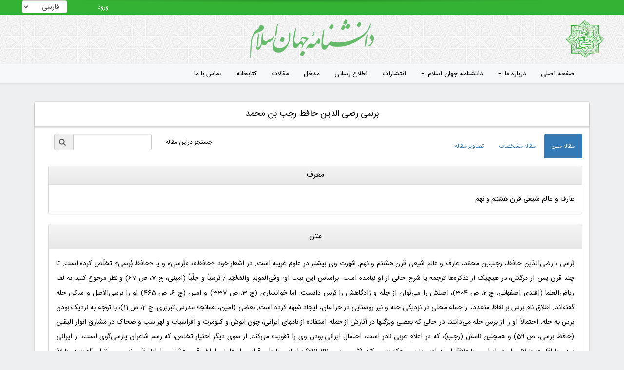

--- FILE ---
content_type: text/html; charset=utf-8
request_url: https://rch.ac.ir/article/Details/6353?%D8%A8%D8%B1%D8%B3%DB%8C-%D8%B1%D8%B6%DB%8C-%D8%A7%D9%84%D8%AF%DB%8C%D9%86-%D8%AD%D8%A7%D9%81%D8%B8-%D8%B1%D8%AC%D8%A8-%D8%A8%D9%86-%D9%85%D8%AD%D9%85%D8%AF
body_size: 13314
content:
<!DOCTYPE html>

<html dir="rtl">
<head>
    <meta charset="utf-8" />
    <title>برسی رضی الدین حافظ رجب بن محمد</title>

    <meta name="description" content="بنياد دایرة المعارف اسلامی، نهادی عمومی و غیر دولتی است  كه در سال ۱۳۶۲ش به تصمیم آیت‌الله سیدعلی خامنه‌ای (در دوره ریاست جمهوری ایشان) در تهران تأسيس شد و در حوزه مطالعات جهان اسلام و ايران با هدف اصلی تدوین و نشر دانشنامه جهان اسلام آغاز به کار كرد و به ­تدريج، يكی از مراکزاصلی و معتبر دانشنامه ­نگاری در جهان اسلام شد.">

    <meta name="Keywords" content="دانشنامه جهان اسلام،بنیاد دایره المعارف اسلامی،اسلام،دانشنامه،جهان اسلام،مقاله،مقاله دانشنامه،بنیاد،بنیاد دایره المعارف اسلامی،بنیاد دایره المعارف،مقالات،مدخل،خبرگزاری،گروه های علمی،بخشها و واحدهای علمی،عرفا،ادبیات و زبان ها،قرآن و حدیث،هنرومعماری،مطالعات غرب جهان اسلام،تاریخ،فلسفه،تاریخ علم،فقه وحقوق،اسلام معاصر،آسیای صغیر و بالکان،تاریخ اسلام،کلام و فرق،تاریخ اجتماعی،شبه قاره هند و جنوب شرق آسیا،جغرافیا،واحد آموزش،پژوهشکده علوم انسانی،واحد تصویر، واحد اعلام،بخش کتابخانه و مرکزاطلاع رسانی،کتابخانه،بخش کتابشناسی و ویرایش استنادی،بخش مدخل، بخش ویرایش">
    <meta name="Author" content="بنياد دایرة المعارف اسلامی">
    <meta http-equiv="Content-Type" content="text/html; charset=utf-8">
    <meta name="language" content="Persian">
    <meta name="Robots" content="index, follow">
    <meta name="viewport" content="width=device-width, initial-scale=1">
    <meta http-equiv="Content-Security-Policy" content="default-src *; style-src 'self' http://* 'unsafe-inline'; script-src 'self' http://* 'unsafe-inline' 'unsafe-eval';img-src *  'self' data:;" />
    <link rel="icon" href="/Content/img_header/arm.png" type="image/png" sizes="16x16">
    <link rel="alternate" hreflang="fa-IR" href="https://rch.ac.ir/" />
    <link rel="alternate" hreflang="en-us" href="https://rch.ac.ir/" />
    <link rel="alternate" hreflang="ar" href="https://rch.ac.ir/" />
    <meta property="og:image" content="/Content/img_header/arm.png">
    <meta property="og:title" content="دانشنامه جهان اسلام بنیاد دائرة المعارف اسلامی">
    <meta property="og:site_name" content="دانشنامه جهان اسلام بنیاد دائرة المعارف اسلامی">
    <meta property="og:url" content="https://rch.ac.ir/">
    <meta property="og:description" content="بنياد دایرة المعارف اسلامی، نهادی عمومی و غیر دولتی است كه در سال ۱۳۶۲ش به تصمیم آیت‌الله سیدعلی خامنه‌ای (در دوره ریاست جمهوری ایشان) در تهران تأسيس شد و در حوزه مطالعات جهان اسلام و ايران با هدف اص">
    <meta property="og:type" content="website">
    
    <meta name="citation_title" content="برسی رضی الدین حافظ رجب بن محمد">
        <meta name="citation_author" content=" فرید قاسملو ">
        <meta name="citation_author" content=" محسن معینی  ">
    <meta name="citation_publication_date" content="01/01/0001 12:00:00 ق.ظ">
    <meta property="article:published_time" content="2016-03-21">
    <meta property="article:author" content="/ فرید قاسملو /;/ محسن معینی / ">




    <link href="/Content/fa-bootstrap.min.css" rel="stylesheet" />
    <link href="/Content/bootstrap-theme.min.css" rel="stylesheet" />

    <link href="/Content/StyleSheet1.min.css" rel="stylesheet" />
    <link href="/Content/font-awesome.4.7.0/content/css/font-awesome.min.css" rel="stylesheet" />

    <link href="/Content/home1.min.css?v=3" rel="stylesheet" />
    <script src="/Scripts/jquery-3.1.1.min.js"></script>
    <script src="/Scripts/jquery.validate.min.js"></script>

    <script src="/Scripts/bootstrap.min.js"></script>

    <link href="https://fonts.googleapis.com/css?family=Merriweather:300,300i,400,400i,700,700i" rel="stylesheet">
    <script src="/Scripts/jQuery.persianNumbers-1.0.min.js"></script>
    <!-- Global site tag (gtag.js) - Google Analytics -->
    <script async src="https://www.googletagmanager.com/gtag/js?id=UA-176287819-1"></script>
    <script>
        window.dataLayer = window.dataLayer || [];
        function gtag() { dataLayer.push(arguments); }
        gtag('js', new Date());

        gtag('config', 'UA-176287819-1');
    </script>
    <script>
        (function (i, s, o, g, r, a, m) {
        i['GoogleAnalyticsObject'] = r; i[r] = i[r] || function () {
        (i[r].q = i[r].q || []).push(arguments)
        }, i[r].l = 1 * new Date(); a = s.createElement(o),
        m = s.getElementsByTagName(o)[0]; a.async = 1; a.src = g; m.parentNode.insertBefore(a, m)
        })(window, document, 'script', 'https://www.google-analytics.com/analytics.js', 'ga');

        ga('create', 'UA-102242818-1', 'auto');
        ga('send', 'pageview');

    </script>
    <!-- Google Tag Manager -->
    <script>
        (function (w, d, s, l, i) {
        w[l] = w[l] || []; w[l].push({
        'gtm.start':
        new Date().getTime(), event: 'gtm.js'
        }); var f = d.getElementsByTagName(s)[0],
        j = d.createElement(s), dl = l != 'dataLayer' ? '&l=' + l : ''; j.async = true; j.src =
        'https://www.googletagmanager.com/gtm.js?id=' + i + dl; f.parentNode.insertBefore(j, f);
        })(window, document, 'script', 'dataLayer', 'GTM-WLHVZMZ');</script>
    <!-- End Google Tag Manager -->
</head>
<body class="container-fluid fa-body" lang="fa">

    <!-- Google Tag Manager (noscript) -->
    <noscript>
        <iframe src="https://www.googletagmanager.com/ns.html?id=GTM-WLHVZMZ"
                height="0" width="0" style="display:none;visibility:hidden"></iframe>
    </noscript>
    <!-- End Google Tag Manager (noscript) -->
    <div class="row">
        <div class="col-md-12 topbar hidden-xs">
            <ul class="  pull-left" style="padding-left: 30px;">
                    <li class="  "><a href="/SGAccount/Login">ورود</a></li>
                <li class="pull-left">

<form action="/Home/SetCulture" method="post" style=" ">                        <p>


                            <select class="form-control" id="rchculture" name="rchculture" onchange="this.form.submit();" style="    height: 26px;"><option selected="selected" value="fa">فارسی</option>
<option value="en">انگلیسی</option>
<option value="ar">عربی</option>
</select>
                        </p>
</form>                </li>
                <li>

                </li>
            </ul>
            <div class="col-md-9 ">
            </div>
        </div>
    </div>
    <div class="row">

        <div class="col-md-12 mainnav">
            <div class="row header-main">
                <div class="logo">
                        <img src="/Content/images/bonyad-final-logo.png" alt="دانشنامه جهان اسلام بنیاد دایره المعارف اسلامی"/>
                </div>
                <div class="title">
                        <img src="/Content/images/resized/logo_fa.png" alt="دانشنامه جهان اسلام بنیاد دایره المعارف اسلامی" title="دانشنامه جهان اسلام"/>
                </div>
            </div>

        </div>
    </div>
    <div class="row mainnav2">

        <div class="container navbar fanacv" role="navigation" id="homenav" lang="fa">
            <div class="col-md-12">
                <div class=" navbar-header">
                    <button type="button" class="navbar-toggle" data-toggle="collapse" data-target=".navbar-collapse">
                        <span class="sr-only">Toggle navigation</span>
                        <span class="icon-bar"></span>
                        <span class="icon-bar"></span>
                        <span class="icon-bar"></span>
                    </button>
                    <div class="col-xs-5 hidden-md hidden-lg pull-left" style="margin-top: 13px;">
<form action="/Home/SetCulture" method="post" style=" ">                            <p>


                                <select class="form-control" id="rchculture" name="rchculture" onchange="this.form.submit();" style="    height: 26px;"><option selected="selected" value="fa">فارسی</option>
<option value="en">انگلیسی</option>
<option value="ar">عربی</option>
</select>
                            </p>
</form>                    </div>
                    
                </div>
                <div class=" navbar-collapse collapse" style="text-align: left">
                    <ul class=" nav navbar-nav">
                        <li><a href="/">صفحه اصلی</a></li>


                        <li class="dropdown">
                            <a href="#" class="dropdown-toggle" data-toggle="dropdown">درباره ما <span class="caret"></span></a>
                            <ul class="dropdown-menu" role="menu">
                                    <li><a href="/about">بنياد دايره المعارف اسلامي</a></li>
                                    <li><a href="/about">گروه های علمی</a></li>
                                    <li><a href="/about">بخشها و واحدهای علمی</a></li>
                                    <li><a href="/about">دستاوردها و افتخارات</a></li>
                                    <li><a href="/about">چشم انداز</a></li>
                            </ul>
                        </li>
                            <li class="dropdown">
                                <a href="#" class="dropdown-toggle" data-toggle="dropdown">دانشنامه جهان اسلام <span class="caret"></span></a>
                                <ul class="dropdown-menu" role="menu">
                                    <li><a href="/contentP">دیباچه</a></li>
                                    <li><a href="/contentP">منابع پربسامد</a></li>
                                    <li><a href="/contentP">شيوه نامه تاليف مقاله</a></li>
                                    <li><a href="/contentP">شیوه نامه ضبط تاریخ</a></li>
                                    <li><a href="/contentP">گستره ي موضوعي دانشنامه</a></li>
                                    <li><a href="/contentP">پیوندها</a></li>
                                    <li><a href="/contentP">ساخت مقاله</a></li>
                                </ul>
                            </li>

                        <li><a href="/bookCategory">انتشارات</a></li>
                            <li class=""><a href="/about/EttelaResani">اطلاع رسانی</a></li>

                        <li class=""><a href="/Madkhal/paging">مدخل</a></li>
                            <li class=""><a href="/article/paging">مقالات</a></li>

                    <li class="">
                        <a href="http://lib.rch.ac.ir/" target="_blank">کتابخانه</a>
                        
                    </li>
                            <li class=""><a href="/Home/Contact">تماس با ما</a></li>
                    </ul>
                    

                </div><!--/.nav-collapse -->
            </div>

        </div>

    </div>


    <div id="body">
        <div class="row">
            <div class="col-md-2"></div>
            <div class="col-md-8">
                <div class="col-md-3"></div>
                <div class="col-md-4"></div>
                <div class="col-md-3"></div>
                <div class="col-md-2"></div>
            </div>
            <div class="col-md-2"></div>
        </div>
    </div>


    <div class="row" style="padding-top: 20px;">

        <div class="container">
            
<script src="/Scripts/jquery.highlight.js"></script>
    <meta property="og:type" content="article">
    <meta property="og:title" content="برسی رضی الدین حافظ رجب بن محمد">
    <meta property="og:site_name" content="rch.ac.ir">
    <meta property="og:url" content="https://rch.ac.ir/article/details/6353">
    <meta property="og:image" content="">
    <link rel="canonical" href="https://rch.ac.ir/article/Details/6353" />

<style>
    .input-group-addon {
        padding: 6px 19px;
    }
</style>


<div class="col-xs-12 col-sm-12 col-md-12 col-lg-12">
    <div class="clearfix" style="margin-top: 15px">

    </div>
    <div class="row" id="exTab3">
        <div class="panel panel-default">

                <div class="panel-heading myhead">
                    <h1 class="panel-title" style="    font-size: 18px;    height: 30px;    line-height: 30px;">
                        برسی رضی الدین حافظ رجب بن محمد

                    </h1>
                    <div class="adminpart0">

                    </div>

                </div>
                <div class="panel-body">
                    <ul class="nav nav-pills">
                        <li class="active"><a data-toggle="tab" href="#tab1">مقاله متن</a></li>
                        <li><a data-toggle="tab" href="#tab2"> مقاله مشخصات</a></li>
                        <li><a data-toggle="tab" href="#tab3">تصاویر مقاله </a></li>
                        <li class="col-md-5 pull-left" style="direction: rtl">
                            <div class="col-md-6 input-group" style="float:left;padding-right: 13px;">
                                <input type="text" class="form-control" name="SearchInArticle" id="SearchInArticle" required>
                                <span class="input-group-addon"><i class="glyphicon glyphicon-search form-control-feedback"></i></span>

                            </div>
                            <div class="col-md-6 text-left">
                                <label style="line-height: 35px;">جستجو دراین مقاله</label>
                                
                            </div>

                        </li>
                    </ul>
                    <div class="tab-content clearfix">
                        <div id="tab1" class="tab-pane fade in active">

                            <div class="panel panel-default">
                                <div class="panel-heading">
                                    <h4 class="panel-title">معرف</h4>
                                </div>
                                <div class="panel-body article__font" id="moarreftext">عارف‌ و عالم‌ شیعی‌ قرن‌ هشتم‌ و نهم‌</div>
                            </div>
                            <div class="panel panel-default">
                                <div class="panel-heading">
                                    <div class="panel-title">متن</div>
                                </div>
                                <div class="panel-body article__font desk" id="mainarticletext">
                                    بُرسی‌ ، رضی‌الدّین‌ حافظ‌، رجب‌بن‌ محمّد، عارف‌ و عالم‌ شیعی‌ قرن‌ هشتم‌ و نهم‌. شهرت‌ وی‌ بیشتر در علوم‌ غریبه‌ است‌. در اشعار خود «حافظ‌»، «بُرسی‌» و یا «حافظ‌ بُرسی‌» تخلّص‌ کرده‌ است‌. تا چند قرن‌ پس‌ از مرگش‌، در هیچیک‌ از تذکره‌ها ترجمه‌ یا شرح‌ حالی‌ از او نیامده‌ است‌. براساس‌ این‌ بیت‌ او: وفی‌المولِدِ والمَحْتِدِ / بُرسیّاً و حِلِّیاً (امینی‌، ج‌ 7، ص‌ 67) و نظر مرجوع کنید به لف‌ ریاض‌العلما (افندی‌ اصفهانی‌، ج‌ 2، ص‌ 304)، اصلش‌ را می‌توان‌ از حِلّه‌ و زادگاهش‌ را بُرس‌ دانست‌. اما خوانساری‌ (ج‌ 3، ص‌ 337) و امین‌ (ج‌ 6، ص‌ 465) او را برسی‌الاصل‌ و ساکن‌ حله‌ گفته‌اند. اطلاق‌ نام‌ برس‌ بر نقاط‌ متعدد، از جمله‌ محلی‌ در نزدیکی‌ حله‌ و نیز روستایی‌ در خراسان‌، ایجاد شبهه‌ کرده‌ است‌. بعضی‌ (امین‌، همانجا؛ مدرس‌ تبریزی‌، ج‌ 2، ص‌ 11)، با توجه‌ به‌ نزدیک‌ بودن‌ برس‌ به‌ حله‌، احتمالاً او را از برس‌ حله‌ می‌دانند، در حالی‌ که‌ بعضی‌ ویژگیها در آثارش‌ از جمله‌ استفاده‌ از نامهای‌ ایرانی‌، چون‌ انوش‌ و کیومرث‌ و افراسیاب‌ و لهراسب‌ و ضحاک‌ در مشارق‌ انوار   الیقین‌ (حافظ‌ برسی‌، ص‌ 59) و همچنین‌ نامش‌ (رجب‌)، که‌ در اعلام‌ عربی‌ نادر است‌، احتمال‌ ایرانی‌ بودن‌ وی‌ را تقویت‌ می‌کند. از سوی‌ دیگر اختیار تخلص‌، که‌ رسم‌ شاعران‌ پارسی‌گوی‌ است‌، از ایرانی‌ بودن‌ یا اقامت‌ طولانی‌ او در ایران‌ و یا علاقة‌ او به‌ ادب‌ پارسی‌ حکایت‌ می‌کند (شیبی‌، ص‌ 240ـ241).براساس‌ پاره‌ای‌ قراین‌، از علمای‌ اواخر قرن‌ هشتم‌ و اوایل‌ قرن‌ نهم‌ و می‌توان‌ گفت‌ در طبقة‌ شاگردان‌ شهید اول‌ * (734ـ786) بوده‌ است‌: 1) در آغازِ نسخه‌ای‌ خطی‌ از مشارق‌الامان‌ ، این‌ کتاب‌ تألیف‌ رجب‌بن‌ محمّدالبُرسی‌ و تاریخ‌ تألیف‌ آن‌ 811 اعلام‌ شده‌ است‌. 2) در نسخه‌ای‌ از مشارق‌الانوار (مدرسة‌ عالی‌ سپهسالار، ج‌ 5، ص‌ 568)، تاریخ‌ نگارش‌ آن‌ ذیحجة‌ 813 ثبت‌ شده‌ است‌؛ مرجوع کنید به لف‌ ریاض‌العلما نیز، با استناد به‌ برخی‌ نسخه‌های‌ این‌ کتاب‌، تاریخ‌ تألیف‌ آن‌ را 813 احتمال‌ داده‌ است‌ (افندی‌ اصفهانی‌، ج‌ 2، ص‌ 307). بنابراین‌، برسی‌ تا 813 زنده‌ بوده‌ است‌. 3) به‌ نوشتة‌ حُرّ عاملی‌ (ج‌ 2، ص‌ 118)، برسی‌ در مشارق‌الانوار می‌گوید که‌ بین‌ تاریخ‌ تألیف‌ کتابش‌ و تولّد حضرت‌ مهدی‌ علیه‌السّلام‌ 518 سال‌ فاصله‌ است‌ که‌ به‌ این‌ حساب‌ می‌بایست‌ در 773 یا 778 مشغول‌ تألیف‌ آن‌ بوده‌ باشد. ثقة‌الاسلام‌ تبریزی‌ (ج‌ 1، ص‌ 96) براساس‌ عبارتی‌ که‌ از برسی‌ نقل‌ کرده‌، تاریخ‌ تألیف‌ مشارق‌الانوار را 778 دانسته‌ است‌؛ ولی‌ رقم‌ اخیر ظاهراً تاریخ‌ تألیف‌ کتاب‌ دیگری‌ است‌ که‌ احتمالاً با مشارق‌ یک‌ جا تجلید شده‌ بوده‌ است‌.ظاهراً حسن‌بن‌ محمّد دیلمی‌، مرجوع کنید به لف‌ ارشادالقلوب‌ و اعلام‌الدین‌ ، که‌ دوران‌ زندگی‌ او را بین‌ 726 تا 841 تخمین‌ زده‌اند (مقدمة‌ مصحّح‌ اعلام‌الدین‌ )، نخستین‌ کسی‌ است‌ که‌ از برسی‌ مطلبی‌ نقل‌ کرده‌ است‌. دیلمی‌ در پایان‌ جلد دوم‌ ارشادالقلوب‌ (ص‌ 446) که‌ در انتسابش‌ به‌ او تردید است‌، قصیده‌ای‌ از برسی‌ در مدح‌ امام‌ علی‌ علیه‌السّلام‌ نقل‌ کرده‌ است‌. پس‌ از او کفعمی‌ در المصباح‌ (ص‌ 176، 183، 316، 363) که‌ در 895 به‌ پایان‌ آمده‌ و در رسالة‌ المقام‌الاسنی‌ فی‌ تفسیرالاسماءالحسنی‌' (ص‌ 27)، از آثار برسی‌ مطالبی‌ آورده‌ است‌ بی‌آنکه‌ اندک‌ اشاره‌ای‌ به‌ شرح‌ حال‌ او کرده‌ باشد. پس‌ از وی‌ فیض‌ در کلمات‌ مکنونه‌ ، مجلسی‌ در بِحار ، و جزایری‌ در الانوارالنعمانیه‌ مطالبی‌ از برسی‌ نقل‌ کرده‌اند.برسی‌ به‌ ائمة‌ اطهار علیهم‌السّلام‌ تعلّق‌ خاطر زیاد داشته‌ و روایات‌ بسیاری‌ در مقامات‌ معنوی‌ ایشان‌ نقل‌ و شرح‌ کرده‌ و اشعار فراوانی‌ در این‌ زمینه‌ سروده‌ است‌. به‌ همین‌ سبب‌ برخی‌ او را سرزنش‌ کرده‌ و به‌ وی‌ نسبتِ غلوّ داده‌اند. حُرّ عاملی‌ او را افراطی‌ دانسته‌ است‌ (ج‌ 2، ص‌ 117). علامة‌ مجلسی‌ مشارق‌الانوار و الفین‌ او را حاوی‌ مطالبی‌ موهم‌، اشتباه‌ و خلط‌ صحیح‌ و سقیم‌ و غلوآمیز دانسته‌ و گفته‌ است‌ که‌ از روایات‌ او تنها آنچه‌ را که‌ با کتب‌ معتبر مطابق‌ است‌ نقل‌ کرده‌ است‌ (مجلسی‌، ج‌ 1، ص‌ 10). هاشم‌ معروف‌ حسنی‌ (ص‌ 293) معتقد است‌ که‌ در کتاب‌ مشارق‌الانوار ، صدها حدیث‌ دروغ‌ نقل‌ شده‌ است‌. او می‌گوید که‌ برسی‌ در میان‌ شیخیّه‌ و کشفیّه‌ و غُلات‌ طرفداران‌ بسیار دارد. در مقابل‌، علامه‌ امینی‌ (ج‌ 7، ص‌ 34ـ37)، در عین‌ آنکه‌ به‌ اعتماد برسی‌ بر علم‌ حروف‌ و اعداد به‌ دیدة‌ انکار نگریسته‌، از او دفاع‌ کرده‌ و مقاماتی‌ را که‌ برسی‌ برای‌ ائمه‌ ثابت‌ دانسته‌ پایینتر از مرتبة‌ غلوّ و نسبت‌ نبوّت‌ خوانده‌ است‌. به‌عقیدة‌ برخی‌، برسی‌ به‌ دلیل‌ تبحّر در حکمت‌ و عرفان‌ و پی‌بردن‌ به‌ بعضی‌ از مقامات‌ ائمه‌ و نقل‌ آنها، به‌ غلوّ در حق‌ آنان‌ متّهم‌ شده‌ است‌. ظاهراً برسی‌ در عصر خویش‌ نیز نکوهش‌ می‌شده‌، چنانکه‌ خود در چند جای‌ مشارق‌الانوار به‌ این‌ مطلب‌ اشاره‌ کرده‌ است‌ (ص‌ 14ـ15، ص‌ 221ـ222). او برای‌ خود گناهی‌ جز حُبّ علی‌ علیه‌السّلام‌ و نشر و تبلیغ‌ اسرار او نشناخته‌ و خود را از غلوّ و تفویض‌ مبرّا دانسته‌ و بصراحت‌ کسانی‌ را غالی‌ شمرده‌ که‌ برای‌ بندگان‌ خدا مقام‌ ربوبی‌ قائل‌ شده‌ و فرایض‌ دینی‌ را ترک‌ کرده‌اند (همان‌، ص‌ 69 و 210). با اینهمه‌، تحلیل‌ درستِ آنچه‌ برسی‌ گفته‌ بر بررسی‌ مفهوم‌ غلوّ در کلام‌ شیعی‌ متوقّف‌ است‌.برسی‌ در راه‌ تبلیغ‌ عقیدة‌ خود از اندیشه‌ها و اصطلاحات‌ و تعبیرات‌ فلسفی‌ و عرفانی‌ (مانند عقل‌ فعّال‌، فیض‌ اول‌) بهره‌ می‌جُسته‌ و به‌ سخنان‌ بزرگان‌ تصوف‌ و عرفان‌، از جمله‌ حلاج‌ و محیی‌الدین‌ ابن‌عربی‌ استناد می‌کرده‌ و تحت‌ تأثیر اشعار صوفیانة‌ کسانی‌ چون‌ ابن‌فارض‌ * بوده‌ است‌. همچنانکه‌ شیوه‌های‌ حروفیه‌ * را نیز در رسیدن‌ به‌ مقصود به‌ کار می‌گرفته‌ است‌ (شیبی‌، ص‌ 258، 262ـ263).آثار:1) خطی‌: الف‌)  اسرارالائمه‌ که‌ در مشارق‌الانوار نیز درج‌ شده‌ است‌. ب‌)  انشاءالتوحید والصلوات‌ علی‌النبی‌ و آله‌الائمة‌الهُداة‌ علیهم‌السلام‌ . ج‌)  الالفین‌ فی‌ وصف‌ سادة‌الکونین‌ که‌ نسخه‌ای‌ خطی‌ از آن‌ در کتابخانة‌ حسینیة‌ شوشتریها در نجف‌ (ش‌ 2/316) موجود بوده‌ است‌ (آقا بزرگ‌ طهرانی‌، ج‌ 2، ص‌ 299؛ دانش‌پژوه‌ و حاکمی‌، دفتر 11 و 12، ص‌ 852). د)  الدُرّالثمین‌ فی‌ ذکر خمسمائة‌ آیة‌ نزلت‌ من‌ کلام‌ رب‌العالمین‌ فی‌ فضایل‌ امیرالمرجوع کنید به منین‌ علیه‌السلام‌ نسخه‌ای‌ خطی‌ تقریباً با همین‌ نام‌ و محتوا در کتابخانة‌ مدرسه‌ عالی‌ شهید مطهری‌ (سپهسالار سابق‌) وجود دارد که‌ احتمالاً همین‌ اثر برسی‌ است‌. ه )  مشارق‌الامان‌ و لباب حقائق‌الایمان‌ . این‌ کتاب‌ خلاصة‌ مشارق‌ انوارالیقین‌ است‌ و در فهرست‌ کتابخانة‌ آستان‌ قدس‌ رضوی‌ (ج‌ 11، ص‌ 682) اشتباهاً تفسیر سورة‌ فاتحه‌ دانسته‌ شده‌ است‌. و) کتابی‌ دربارة‌ مولد نبی‌ صلّی‌اللّه‌علیه‌و آله‌وسلّم‌ و فاطمه‌ و امیرالمرجوع کنید به منین‌ علیهماالسلام‌ و فضایل‌ آنها (آقا بزرگ‌ طهرانی‌، ج‌ 23، ص‌ 236؛ امین‌، ج‌ 6، ص‌ 466).2) چاپی‌: الف‌)  مشارق‌ انوارالیقین‌ فی‌ حقائق‌ اسرار امیرالمرجوع کنید به منین‌ علیه‌السّلام‌ . این‌ کتاب‌، که‌ نسخه‌های‌ خطی‌ فراوانی‌ از آن‌ موجود است‌، بارها در هند، ایران‌ و لبنان‌ به‌ صورت‌ پر غلط‌ و غیر انتقادی‌ چاپ‌ شده‌ است‌. ب‌)  لوامع‌ انوارالتمجید و جوامع‌ اسرارالتوحید ؛ این‌ رساله‌، که‌ نسخه‌های‌ خطی‌ فراوانی‌ دارد، به‌ مثابة‌ مقدمه‌ یا ذیل‌ مشارق‌الانوار است‌ و در آغاز مشارق‌ در ده‌ صفحه‌ چاپ‌ شده‌ است‌. ج‌) اشعار که‌ عمدتاً در مدح‌ و رثای‌ ائمة‌ اطهار علیهم‌السّلام‌ بوده‌ و مبیّن‌ آرا و عقاید برسی‌ است‌. علامة‌ امینی‌ (ج‌ 7، ص‌ 38ـ67) 54 بیت‌ از این‌ اشعار را نقل‌ کرده‌ و در کتاب‌ شعراءالحِلّه‌ (خاقانی‌، ج‌ 2، ص‌ 371ـ394) حدود پانصد بیت‌ از آن‌ ذکر شده‌ است‌. شیخ‌ محمّدبن‌ طاهر سماوی‌ نیز حدود هفتصد بیت‌ از اشعار او را در مجموعه‌ای‌ گرد آورده‌ است‌ (آقا بزرگ‌ طهرانی‌، ج‌ 9، ص‌ 132). د)  تفسیر سورة‌ الاخلاص‌ (رساله‌ای‌ کوتاه‌ تقریباً در 150 سطر). این‌ رساله‌ در آخر کتاب‌ وحدت‌ از دیدگاه‌ عارف‌ و حکیم‌ چاپ‌ شده‌ و از آن‌ نسخه‌های‌ خطی‌ متعددی‌ موجود است‌. در فهرست‌ کتابخانة‌ ملی‌ (ج‌ 9، ص‌ 496) کتابی‌ به‌ نام‌ خفی‌الاسرار به‌ برسی‌ نسبت‌ داده‌ شده‌ که‌ همان‌ مشارق‌الانوار است‌.مدفن‌ برسی‌ به‌طور قطع‌ معلوم‌ نیست‌. معصوم‌ علیشاه‌ (ج‌ 3، ص‌ 711) محل‌ آن‌ را بی‌ذکر مأخذ و دلیل‌، قبرستان‌ قتلگاه‌ مشهد ذکر می‌کند که‌ مدفن‌ طبرسی‌، صاحب‌ مجمع‌البیان‌ ، نیز در آنجاست‌. قمی‌ (ص‌ 181) نیز به‌ گفتة‌ شیرازی‌ اشاره‌ کرده‌ است‌؛ هر چند شیبی‌ (ص‌ 241) در فهم‌ مقصود وی‌ اشتباه‌ کرده‌ و برداشتهایی‌ نادرست‌ داشته‌ است‌. خوانساری‌ (ج‌ 3، ص‌ 345) شنیده‌ است‌ که‌ قبر او در وسط‌ باغی‌ در اردستان‌ واقع‌ است‌. مدرس‌ تبریزی‌ (ج‌ 2، ص‌ 11) نیز همین‌ گفته‌ را تکرار کرده‌ است‌. به‌ قولی‌، بنای‌ مشهور به‌ بقعة‌ حافظ‌ رجب‌ که‌ امروزروبه‌ ویرانی‌ است‌ و مقدمات‌ تجدید بنای‌ آن‌ فراهم‌ می‌شود،در شمال‌ زواره‌ است‌ و تا چند سال‌ پیش‌، از مراکز مهم‌ زیارتی‌و تفریحی‌ مردم‌ اردستان‌ زواره‌ و توابع‌ بوده‌ است‌ (گلی‌زواره‌، ص‌ 11).منابع‌: آستان‌ قدس‌ رضوی‌. کتابخانة‌ مرکزی‌، فهرست‌ کتب‌ خطی‌ کتابخانة‌ آستان‌ قدس‌ رضوی‌ ، تألیف‌ مهدی‌ ولائی‌، مشهد 1346 ش‌؛ محمد محسن‌ آقابزرگ‌ طهرانی‌، الذریعه‌ الی‌ تصانیف‌الشیعه‌ ، چاپ‌ علی‌نقی‌ منزوی‌ و احمد منزوی‌، بیروت‌ 1403/1983؛ عبدالله‌بن‌ عیسی‌ افندی‌ اصفهانی‌، ریاض‌العلماء و حیاض‌الفضلاء ، چاپ‌ احمد حسینی‌، قم‌ 1401؛ محسن‌ امین‌، اعیان‌الشیعه‌ ، بیروت‌ 1403/1983؛ عبدالحسین‌ امینی‌، الغدیر فی‌الکتاب‌ والسنة‌ والادب‌ ، بیروت‌ 1387/1967؛ علی‌بن‌ موسی‌ ثقة‌الاسلام‌ تبریزی‌، مرآة‌الکتب‌ ، ] بی‌جا [ 1363 ش‌؛ رجب‌بن‌ محمد حافظ‌ برسی‌، مشارق‌الانوار ، چاپ‌ افست‌ تهران‌ ] بی‌تا. [ ؛ محمدبن‌ حسن‌ حر عاملی‌، أمل‌الا´ مل‌ ، چاپ‌ احمد حسینی‌، ج‌ 2، قم‌ 1362 ش‌؛ هاشم‌ معروف‌ حسنی‌، الموضوعات‌ فی‌الا´ ثار و الاخبار ، بیروت‌ 1973؛ علی‌ خاقانی‌، شعراءالحلّه‌ ؛ محمدباقربن‌ زین‌العابدین‌ خوانساری‌، روضات‌الجنات‌ فی‌ احوال‌العلماء والسادات‌ ، قم‌ 1390ـ1392؛ محمدتقی‌ دانش‌پژوه‌، اسماعیل‌ حاکمی‌، نسخه‌های‌ خطی‌ ، دفتر یازده‌ و دوازده‌، تهران‌ 1362 ش‌؛ محمدبن‌ حسن‌ دیلمی‌، ارشادالقلوب‌ ، بیروت‌ 1398/1978؛ همو، اعلام‌الدین‌ فی‌ صفات‌المرجوع کنید به منین‌ ، قم‌؛ کامل‌ مصطفی‌ شیبی‌، تشیع‌ و تصوف‌ تا آغاز سدة‌ دوازدهم‌ هجری‌ ، ترجمة‌ علیرضا ذکاوتی‌ قراگزلو، تهران‌ 1359 ش‌؛ عباس‌ قمی‌، فوائدالرضویه‌: زندگانی‌ علمای‌ مذهب‌ شیعه‌ ، تهران‌ ] تاریخ‌ مقدمه‌ 1327 ش‌ [ ؛ کتابخانه‌ ملی‌ ایران‌، فهرست‌ نسخ‌ خطی‌ کتابخانه‌ ملی‌ ، ایران‌، ج‌ 9، گردآوری‌ عبدالله‌ انوار، تهران‌ 1357 ش‌؛ ابراهیم‌بن‌ علی‌ کفعمی‌، المصباح‌ ، چاپ‌ افست‌ قم‌ 1405؛ همو، المقام‌الاسنی‌ فی‌ تفسیر الاسماء الحسنی‌ ، قم‌ 1412؛ غلامرضا گلی‌ زواره‌، «شیخ‌ حافظ‌ رجب‌ برسی‌ درّ گرانبهایی‌ در کویر زواره‌»، جمهوری‌ اسلامی‌ ، ش‌ 3231، پنج‌ شنبه‌ 4 مرداد 1369؛ محمدباقربن‌ محمدتقی‌ مجلسی‌، بحارالانوار ، بیروت‌ 1403/1983؛ محمدعلی‌ مدرس‌ تبریزی‌، ریحانة‌الادب‌ ، تهران‌ 1369 ش‌؛ مدرسة‌ عالی‌ سپهسالار. کتابخانه‌، فهرست‌ کتابخانة‌ مدرسة‌ عالی‌ سپهسالار ، ج‌ 5، تألیف‌ محمدتقی‌ دانش‌پژوه‌ و علینقی‌ منزوی‌، تهران‌ 1356 ش‌؛ محمود معصوم‌بن‌ زین‌العابدین‌ معصوم‌ علیشاه‌، طرائق‌الحقائق‌ ، چاپ‌ محمدجعفر محجوب‌، ج‌ 3، تهران‌ 1339ـ1345 ش‌.

                                </div>
                            </div>

                                <div class="panel panel-default">
                                    <div class="panel-heading">نظر شما</div>
                                    <div class="panel-body">
                                        <form class="form-horizontal">
                                            <div class="form-group">
                                                <label class="col-md-1 control-label">ایمیل: </label>
                                                <div class="col-md-3 col-md-push-1">
                                                    
                                                    <input class="form-control" id="userEmail" name="userEmail" placeholder="آدرس ایمیل..." type="email" value="" />
                                                </div>
                                            </div>
                                        </form>
                                        <form class="form-horizontal">
                                            <div class="form-group">
                                                <label class="col-md-1 control-label">متن </label>
                                                <div class="col-md-3 col-md-push-1">
                                                    <textarea class="form-control" id="focusedInput" type="text" placeholder="نظر شما ..." data-role="input"></textarea>
                                                </div>
                                            </div>
                                        </form>
                                        <button class="btn btn-success" onclick="sendComment()">ارسال </button>
                                    </div>
                                </div>
                        </div>

                        <div id="tab2" class="col-md-12 tab-pane fade articleProps">
                            <table class="row table table-bordered table-responsive table-hover rdir" style="overflow: visible;">
                                <tr>
                                    <td>
                                        مولفان
                                    </td>
                                    <td>
                                        <div>
                                                    <span class="label label-default article-author"> فرید قاسملو </span>
                                                    <span class="label label-default article-author"> محسن معینی  </span>

                                        </div>
                                    </td>
                                </tr>
                                <tr>
                                    <td>گروه</td>
                                    <td>
                                        <div>
                                        </div>
                                    </td>

                                </tr>
                                <tr>
                                    <td>رده موضوعی</td>
                                    <td>
                                        <div>

                                        </div>

                                    </td>
                                </tr>
                                <tr>
                                    <td>جلد</td>
                                    <td> 3 </td>

                                </tr>
                                <tr>
                                    <td>تاریخ</td>
                                    <td>93</td>
                                </tr>
                                <tr>
                                    <td>وضعیت چاپ</td>
                                    <td>
                                        <ul>
                                            <li>
                                                    <span> چاپ شده</span>
                                        </ul>
                                    </td>
                                </tr>

                            </table>
                        </div>
                        <div id="tab3" class="tab-pane fade" style="height: 50vh">
                            
                        </div>

                    </div>
                </div>


        </div>

    </div>
</div>
    <script>
                                    function sendComment() {

                                        $.ajax({

                                            type: 'GET',
                                            url: "/article/comment",
                                            dataType: 'json',
                                            cache: false,
                                            data: { article: '6353', title: 'برسی رضی الدین حافظ رجب بن محمد', userEmail: $("#userEmail").val(), UserComment: $("#UserComment").val(), GEmail: '' },
                                            success: function (string) {
                                                alert("نظر شما با موفقیت به مدیر گروه ارسال گردید");
                                            }
                                        });

                                    }
    </script>



<style>
    .ulItem p {
        width: 50%;
    }
</style>
    <script type='text/javascript'>

                                    $(document).ready(function () {
                                        //function hiliter(word, element) {
                                        //    var rgxp = new RegExp("\\b" + word + "\\b", 'gi'); // g modifier for global and i for case insensitive
                                        //    var repl = '<span class="myClass">' + word + '</span>';
                                        //    element.innerHTML = element.innerHTML.replace(rgxp, repl);

                                        //};

                                        $('#SearchInArticle').bind('input', function (ev) {
                                            var searchTerm = $(this).val();
                                            $("#moarreftext").unhighlight();
                                            $("#mainarticletext").unhighlight();
                                            if (searchTerm) {
                                                $("#moarreftext").highlight(searchTerm);
                                                $("#mainarticletext").highlight(searchTerm);
                                            }
                                        });
                                        $("#moarreftext").highlight('');
        $("#mainarticletext").highlight('');
        $("#cleanHighLight").on('click', function () {
            $("#moarreftext").unhighlight();
            $("#mainarticletext").unhighlight();
        });
    });
    </script>


<script src="/Scripts/jctextcopyprotector.js"></script>

<style>
    .highlight {
        background-color: #fff34d;
        -moz-border-radius: 5px; /* FF1+ */
        -webkit-border-radius: 5px; /* Saf3-4 */
        border-radius: 5px; /* Opera 10.5, IE 9, Saf5, Chrome */
        -moz-box-shadow: 0 1px 4px rgba(0, 0, 0, 0.7); /* FF3.5+ */
        -webkit-box-shadow: 0 1px 4px rgba(0, 0, 0, 0.7); /* Saf3.0+, Chrome */
        box-shadow: 0 1px 4px rgba(0, 0, 0, 0.7); /* Opera 10.5+, IE 9.0 */
    }

    .highlight {
        padding: 1px 0;
        margin: 0;
    }
</style>
<script type="text/javascript">
   // jQuery(document).ready(function () {
   //     jQuery().jctextcopyprotector();
   // });
//jQuery(document).ready(function () {
//    jQuery().jctextcopyprotector();
//});
//$(document).bind('keydown', 'ctrl+s', function () { $('#save').click(); return false; });
</script>

    <script type="application/ld+json">
        {
        "@context": "http://schema.org",
        "@type": "Article",
        "name" :"برسی رضی الدین حافظ رجب بن محمد",
        "headline": "برسی رضی الدین حافظ رجب بن محمد",
        "alternativeHeadline": "برسی رضی الدین حافظ رجب بن محمد",
        "url":"https://rch.ac.ir/article/Details?id=6353?برسی رضی الدین حافظ رجب بن محمد",
        "inLanguage":"fa",
        "image": {
        "@type":"ImageObject",
        "url":"https://rch.ac.ir/Content/images/resized/arm-ar2.png",
        "height":"150px",
        "width":"100px"
        },
        "keywords": "برسی رضی الدین حافظ رجب بن محمد",
        "dateModified":"01/01/1900 12:00:00 ق.ظ",
        "datePublished": "01/01/1900 12:00:00 ق.ظ",
        "dateCreated": "01/01/1900 12:00:00 ق.ظ",
        "articleSection": "برسی رضی الدین حافظ رجب بن محمد",
        "creator": "بنياد دائرة المعارف اسلامی",
        "author": "بنياد دائرة المعارف اسلامی",
        "description":"عارف‌ و عالم‌ شیعی‌ قرن‌ هشتم‌ و نهم‌",
        "articleBody": "بُرسی‌ ، رضی‌الدّین‌ حافظ‌، رجب‌بن‌ محمّد، عارف‌ و عالم‌ شیعی‌ قرن‌ هشتم‌ و نهم‌. شهرت‌ وی‌ بیشتر در علوم‌ غریبه‌ است‌. در اشعار خود &#171;حافظ‌&#187;، &#171;بُرسی‌&#187; و یا &#171;حافظ‌ بُرسی‌&#187; تخلّص‌ کرده‌ است‌. تا چند قرن‌ پس‌ از مرگش‌، در هیچیک‌ از تذکره‌ها ترجمه‌ یا شرح‌ حالی‌ از او نیامده‌ است‌. براساس‌ این‌ بیت‌ او: وفی‌المولِدِ والمَحْتِدِ / بُرسیّاً و حِلِّیاً (امینی‌، ج‌ 7، ص‌ 67) و نظر مرجوع کنید به لف‌ ریاض‌العلما (افندی‌ اصفهانی‌، ج‌ 2، ص‌ 304)، اصلش‌ را می‌توان‌ از حِلّه‌ و زادگاهش‌ را بُرس‌ دانست‌. اما خوانساری‌ (ج‌ 3، ص‌ 337) و امین‌ (ج‌ 6، ص‌ 465) او را برسی‌الاصل‌ و ساکن‌ حله‌ گفته‌اند. اطلاق‌ نام‌ برس‌ بر نقاط‌ متعدد، از جمله‌ محلی‌ در نزدیکی‌ حله‌ و نیز روستایی‌ در خراسان‌، ایجاد شبهه‌ کرده‌ است‌. بعضی‌ (امین‌، همانجا؛ مدرس‌ تبریزی‌، ج‌ 2، ص‌ 11)، با توجه‌ به‌ نزدیک‌ بودن‌ برس‌ به‌ حله‌، احتمالاً او را از برس‌ حله‌ می‌دانند، در حالی‌ که‌ بعضی‌ ویژگیها در آثارش‌ از جمله‌ استفاده‌ از نامهای‌ ایرانی‌، چون‌ انوش‌ و کیومرث‌ و افراسیاب‌ و لهراسب‌ و ضحاک‌ در مشارق‌ انوار   الیقین‌ (حافظ‌ برسی‌، ص‌ 59) و همچنین‌ نامش‌ (رجب‌)، که‌ در اعلام‌ عربی‌ نادر است‌، احتمال‌ ایرانی‌ بودن‌ وی‌ را تقویت‌ می‌کند. از سوی‌ دیگر اختیار تخلص‌، که‌ رسم‌ شاعران‌ پارسی‌گوی‌ است‌، از ایرانی‌ بودن‌ یا اقامت‌ طولانی‌ او در ایران‌ و یا علاقة‌ او به‌ ادب‌ پارسی‌ حکایت‌ می‌کند (شیبی‌، ص‌ 240ـ241).براساس‌ پاره‌ای‌ قراین‌، از علمای‌ اواخر قرن‌ هشتم‌ و اوایل‌ قرن‌ نهم‌ و می‌توان‌ گفت‌ در طبقة‌ شاگردان‌ شهید اول‌ * (734ـ786) بوده‌ است‌: 1) در آغازِ نسخه‌ای‌ خطی‌ از مشارق‌الامان‌ ، این‌ کتاب‌ تألیف‌ رجب‌بن‌ محمّدالبُرسی‌ و تاریخ‌ تألیف‌ آن‌ 811 اعلام‌ شده‌ است‌. 2) در نسخه‌ای‌ از مشارق‌الانوار (مدرسة‌ عالی‌ سپهسالار، ج‌ 5، ص‌ 568)، تاریخ‌ نگارش‌ آن‌ ذیحجة‌ 813 ثبت‌ شده‌ است‌؛ مرجوع کنید به لف‌ ریاض‌العلما نیز، با استناد به‌ برخی‌ نسخه‌های‌ این‌ کتاب‌، تاریخ‌ تألیف‌ آن‌ را 813 احتمال‌ داده‌ است‌ (افندی‌ اصفهانی‌، ج‌ 2، ص‌ 307). بنابراین‌، برسی‌ تا 813 زنده‌ بوده‌ است‌. 3) به‌ نوشتة‌ حُرّ عاملی‌ (ج‌ 2، ص‌ 118)، برسی‌ در مشارق‌الانوار می‌گوید که‌ بین‌ تاریخ‌ تألیف‌ کتابش‌ و تولّد حضرت‌ مهدی‌ علیه‌السّلام‌ 518 سال‌ فاصله‌ است‌ که‌ به‌ این‌ حساب‌ می‌بایست‌ در 773 یا 778 مشغول‌ تألیف‌ آن‌ بوده‌ باشد. ثقة‌الاسلام‌ تبریزی‌ (ج‌ 1، ص‌ 96) براساس‌ عبارتی‌ که‌ از برسی‌ نقل‌ کرده‌، تاریخ‌ تألیف‌ مشارق‌الانوار را 778 دانسته‌ است‌؛ ولی‌ رقم‌ اخیر ظاهراً تاریخ‌ تألیف‌ کتاب‌ دیگری‌ است‌ که‌ احتمالاً با مشارق‌ یک‌ جا تجلید شده‌ بوده‌ است‌.ظاهراً حسن‌بن‌ محمّد دیلمی‌، مرجوع کنید به لف‌ ارشادالقلوب‌ و اعلام‌الدین‌ ، که‌ دوران‌ زندگی‌ او را بین‌ 726 تا 841 تخمین‌ زده‌اند (مقدمة‌ مصحّح‌ اعلام‌الدین‌ )، نخستین‌ کسی‌ است‌ که‌ از برسی‌ مطلبی‌ نقل‌ کرده‌ است‌. دیلمی‌ در پایان‌ جلد دوم‌ ارشادالقلوب‌ (ص‌ 446) که‌ در انتسابش‌ به‌ او تردید است‌، قصیده‌ای‌ از برسی‌ در مدح‌ امام‌ علی‌ علیه‌السّلام‌ نقل‌ کرده‌ است‌. پس‌ از او کفعمی‌ در المصباح‌ (ص‌ 176، 183، 316، 363) که‌ در 895 به‌ پایان‌ آمده‌ و در رسالة‌ المقام‌الاسنی‌ فی‌ تفسیرالاسماءالحسنی‌&#39; (ص‌ 27)، از آثار برسی‌ مطالبی‌ آورده‌ است‌ بی‌آنکه‌ اندک‌ اشاره‌ای‌ به‌ شرح‌ حال‌ او کرده‌ باشد. پس‌ از وی‌ فیض‌ در کلمات‌ مکنونه‌ ، مجلسی‌ در بِحار ، و جزایری‌ در الانوارالنعمانیه‌ مطالبی‌ از برسی‌ نقل‌ کرده‌اند.برسی‌ به‌ ائمة‌ اطهار علیهم‌السّلام‌ تعلّق‌ خاطر زیاد داشته‌ و روایات‌ بسیاری‌ در مقامات‌ معنوی‌ ایشان‌ نقل‌ و شرح‌ کرده‌ و اشعار فراوانی‌ در این‌ زمینه‌ سروده‌ است‌. به‌ همین‌ سبب‌ برخی‌ او را سرزنش‌ کرده‌ و به‌ وی‌ نسبتِ غلوّ داده‌اند. حُرّ عاملی‌ او را افراطی‌ دانسته‌ است‌ (ج‌ 2، ص‌ 117). علامة‌ مجلسی‌ مشارق‌الانوار و الفین‌ او را حاوی‌ مطالبی‌ موهم‌، اشتباه‌ و خلط‌ صحیح‌ و سقیم‌ و غلوآمیز دانسته‌ و گفته‌ است‌ که‌ از روایات‌ او تنها آنچه‌ را که‌ با کتب‌ معتبر مطابق‌ است‌ نقل‌ کرده‌ است‌ (مجلسی‌، ج‌ 1، ص‌ 10). هاشم‌ معروف‌ حسنی‌ (ص‌ 293) معتقد است‌ که‌ در کتاب‌ مشارق‌الانوار ، صدها حدیث‌ دروغ‌ نقل‌ شده‌ است‌. او می‌گوید که‌ برسی‌ در میان‌ شیخیّه‌ و کشفیّه‌ و غُلات‌ طرفداران‌ بسیار دارد. در مقابل‌، علامه‌ امینی‌ (ج‌ 7، ص‌ 34ـ37)، در عین‌ آنکه‌ به‌ اعتماد برسی‌ بر علم‌ حروف‌ و اعداد به‌ دیدة‌ انکار نگریسته‌، از او دفاع‌ کرده‌ و مقاماتی‌ را که‌ برسی‌ برای‌ ائمه‌ ثابت‌ دانسته‌ پایینتر از مرتبة‌ غلوّ و نسبت‌ نبوّت‌ خوانده‌ است‌. به‌عقیدة‌ برخی‌، برسی‌ به‌ دلیل‌ تبحّر در حکمت‌ و عرفان‌ و پی‌بردن‌ به‌ بعضی‌ از مقامات‌ ائمه‌ و نقل‌ آنها، به‌ غلوّ در حق‌ آنان‌ متّهم‌ شده‌ است‌. ظاهراً برسی‌ در عصر خویش‌ نیز نکوهش‌ می‌شده‌، چنانکه‌ خود در چند جای‌ مشارق‌الانوار به‌ این‌ مطلب‌ اشاره‌ کرده‌ است‌ (ص‌ 14ـ15، ص‌ 221ـ222). او برای‌ خود گناهی‌ جز حُبّ علی‌ علیه‌السّلام‌ و نشر و تبلیغ‌ اسرار او نشناخته‌ و خود را از غلوّ و تفویض‌ مبرّا دانسته‌ و بصراحت‌ کسانی‌ را غالی‌ شمرده‌ که‌ برای‌ بندگان‌ خدا مقام‌ ربوبی‌ قائل‌ شده‌ و فرایض‌ دینی‌ را ترک‌ کرده‌اند (همان‌، ص‌ 69 و 210). با اینهمه‌، تحلیل‌ درستِ آنچه‌ برسی‌ گفته‌ بر بررسی‌ مفهوم‌ غلوّ در کلام‌ شیعی‌ متوقّف‌ است‌.برسی‌ در راه‌ تبلیغ‌ عقیدة‌ خود از اندیشه‌ها و اصطلاحات‌ و تعبیرات‌ فلسفی‌ و عرفانی‌ (مانند عقل‌ فعّال‌، فیض‌ اول‌) بهره‌ می‌جُسته‌ و به‌ سخنان‌ بزرگان‌ تصوف‌ و عرفان‌، از جمله‌ حلاج‌ و محیی‌الدین‌ ابن‌عربی‌ استناد می‌کرده‌ و تحت‌ تأثیر اشعار صوفیانة‌ کسانی‌ چون‌ ابن‌فارض‌ * بوده‌ است‌. همچنانکه‌ شیوه‌های‌ حروفیه‌ * را نیز در رسیدن‌ به‌ مقصود به‌ کار می‌گرفته‌ است‌ (شیبی‌، ص‌ 258، 262ـ263).آثار:1) خطی‌: الف‌)  اسرارالائمه‌ که‌ در مشارق‌الانوار نیز درج‌ شده‌ است‌. ب‌)  انشاءالتوحید والصلوات‌ علی‌النبی‌ و آله‌الائمة‌الهُداة‌ علیهم‌السلام‌ . ج‌)  الالفین‌ فی‌ وصف‌ سادة‌الکونین‌ که‌ نسخه‌ای‌ خطی‌ از آن‌ در کتابخانة‌ حسینیة‌ شوشتریها در نجف‌ (ش‌ 2/316) موجود بوده‌ است‌ (آقا بزرگ‌ طهرانی‌، ج‌ 2، ص‌ 299؛ دانش‌پژوه‌ و حاکمی‌، دفتر 11 و 12، ص‌ 852). د)  الدُرّالثمین‌ فی‌ ذکر خمسمائة‌ آیة‌ نزلت‌ من‌ کلام‌ رب‌العالمین‌ فی‌ فضایل‌ امیرالمرجوع کنید به منین‌ علیه‌السلام‌ نسخه‌ای‌ خطی‌ تقریباً با همین‌ نام‌ و محتوا در کتابخانة‌ مدرسه‌ عالی‌ شهید مطهری‌ (سپهسالار سابق‌) وجود دارد که‌ احتمالاً همین‌ اثر برسی‌ است‌. ه )  مشارق‌الامان‌ و لباب حقائق‌الایمان‌ . این‌ کتاب‌ خلاصة‌ مشارق‌ انوارالیقین‌ است‌ و در فهرست‌ کتابخانة‌ آستان‌ قدس‌ رضوی‌ (ج‌ 11، ص‌ 682) اشتباهاً تفسیر سورة‌ فاتحه‌ دانسته‌ شده‌ است‌. و) کتابی‌ دربارة‌ مولد نبی‌ صلّی‌اللّه‌علیه‌و آله‌وسلّم‌ و فاطمه‌ و امیرالمرجوع کنید به منین‌ علیهماالسلام‌ و فضایل‌ آنها (آقا بزرگ‌ طهرانی‌، ج‌ 23، ص‌ 236؛ امین‌، ج‌ 6، ص‌ 466).2) چاپی‌: الف‌)  مشارق‌ انوارالیقین‌ فی‌ حقائق‌ اسرار امیرالمرجوع کنید به منین‌ علیه‌السّلام‌ . این‌ کتاب‌، که‌ نسخه‌های‌ خطی‌ فراوانی‌ از آن‌ موجود است‌، بارها در هند، ایران‌ و لبنان‌ به‌ صورت‌ پر غلط‌ و غیر انتقادی‌ چاپ‌ شده‌ است‌. ب‌)  لوامع‌ انوارالتمجید و جوامع‌ اسرارالتوحید ؛ این‌ رساله‌، که‌ نسخه‌های‌ خطی‌ فراوانی‌ دارد، به‌ مثابة‌ مقدمه‌ یا ذیل‌ مشارق‌الانوار است‌ و در آغاز مشارق‌ در ده‌ صفحه‌ چاپ‌ شده‌ است‌. ج‌) اشعار که‌ عمدتاً در مدح‌ و رثای‌ ائمة‌ اطهار علیهم‌السّلام‌ بوده‌ و مبیّن‌ آرا و عقاید برسی‌ است‌. علامة‌ امینی‌ (ج‌ 7، ص‌ 38ـ67) 54 بیت‌ از این‌ اشعار را نقل‌ کرده‌ و در کتاب‌ شعراءالحِلّه‌ (خاقانی‌، ج‌ 2، ص‌ 371ـ394) حدود پانصد بیت‌ از آن‌ ذکر شده‌ است‌. شیخ‌ محمّدبن‌ طاهر سماوی‌ نیز حدود هفتصد بیت‌ از اشعار او را در مجموعه‌ای‌ گرد آورده‌ است‌ (آقا بزرگ‌ طهرانی‌، ج‌ 9، ص‌ 132). د)  تفسیر سورة‌ الاخلاص‌ (رساله‌ای‌ کوتاه‌ تقریباً در 150 سطر). این‌ رساله‌ در آخر کتاب‌ وحدت‌ از دیدگاه‌ عارف‌ و حکیم‌ چاپ‌ شده‌ و از آن‌ نسخه‌های‌ خطی‌ متعددی‌ موجود است‌. در فهرست‌ کتابخانة‌ ملی‌ (ج‌ 9، ص‌ 496) کتابی‌ به‌ نام‌ خفی‌الاسرار به‌ برسی‌ نسبت‌ داده‌ شده‌ که‌ همان‌ مشارق‌الانوار است‌.مدفن‌ برسی‌ به‌طور قطع‌ معلوم‌ نیست‌. معصوم‌ علیشاه‌ (ج‌ 3، ص‌ 711) محل‌ آن‌ را بی‌ذکر مأخذ و دلیل‌، قبرستان‌ قتلگاه‌ مشهد ذکر می‌کند که‌ مدفن‌ طبرسی‌، صاحب‌ مجمع‌البیان‌ ، نیز در آنجاست‌. قمی‌ (ص‌ 181) نیز به‌ گفتة‌ شیرازی‌ اشاره‌ کرده‌ است‌؛ هر چند شیبی‌ (ص‌ 241) در فهم‌ مقصود وی‌ اشتباه‌ کرده‌ و برداشتهایی‌ نادرست‌ داشته‌ است‌. خوانساری‌ (ج‌ 3، ص‌ 345) شنیده‌ است‌ که‌ قبر او در وسط‌ باغی‌ در اردستان‌ واقع‌ است‌. مدرس‌ تبریزی‌ (ج‌ 2، ص‌ 11) نیز همین‌ گفته‌ را تکرار کرده‌ است‌. به‌ قولی‌، بنای‌ مشهور به‌ بقعة‌ حافظ‌ رجب‌ که‌ امروزروبه‌ ویرانی‌ است‌ و مقدمات‌ تجدید بنای‌ آن‌ فراهم‌ می‌شود،در شمال‌ زواره‌ است‌ و تا چند سال‌ پیش‌، از مراکز مهم‌ زیارتی‌و تفریحی‌ مردم‌ اردستان‌ زواره‌ و توابع‌ بوده‌ است‌ (گلی‌زواره‌، ص‌ 11).منابع‌: آستان‌ قدس‌ رضوی‌. کتابخانة‌ مرکزی‌، فهرست‌ کتب‌ خطی‌ کتابخانة‌ آستان‌ قدس‌ رضوی‌ ، تألیف‌ مهدی‌ ولائی‌، مشهد 1346 ش‌؛ محمد محسن‌ آقابزرگ‌ طهرانی‌، الذریعه‌ الی‌ تصانیف‌الشیعه‌ ، چاپ‌ علی‌نقی‌ منزوی‌ و احمد منزوی‌، بیروت‌ 1403/1983؛ عبدالله‌بن‌ عیسی‌ افندی‌ اصفهانی‌، ریاض‌العلماء و حیاض‌الفضلاء ، چاپ‌ احمد حسینی‌، قم‌ 1401؛ محسن‌ امین‌، اعیان‌الشیعه‌ ، بیروت‌ 1403/1983؛ عبدالحسین‌ امینی‌، الغدیر فی‌الکتاب‌ والسنة‌ والادب‌ ، بیروت‌ 1387/1967؛ علی‌بن‌ موسی‌ ثقة‌الاسلام‌ تبریزی‌، مرآة‌الکتب‌ ، ] بی‌جا [ 1363 ش‌؛ رجب‌بن‌ محمد حافظ‌ برسی‌، مشارق‌الانوار ، چاپ‌ افست‌ تهران‌ ] بی‌تا. [ ؛ محمدبن‌ حسن‌ حر عاملی‌، أمل‌الا&#180; مل‌ ، چاپ‌ احمد حسینی‌، ج‌ 2، قم‌ 1362 ش‌؛ هاشم‌ معروف‌ حسنی‌، الموضوعات‌ فی‌الا&#180; ثار و الاخبار ، بیروت‌ 1973؛ علی‌ خاقانی‌، شعراءالحلّه‌ ؛ محمدباقربن‌ زین‌العابدین‌ خوانساری‌، روضات‌الجنات‌ فی‌ احوال‌العلماء والسادات‌ ، قم‌ 1390ـ1392؛ محمدتقی‌ دانش‌پژوه‌، اسماعیل‌ حاکمی‌، نسخه‌های‌ خطی‌ ، دفتر یازده‌ و دوازده‌، تهران‌ 1362 ش‌؛ محمدبن‌ حسن‌ دیلمی‌، ارشادالقلوب‌ ، بیروت‌ 1398/1978؛ همو، اعلام‌الدین‌ فی‌ صفات‌المرجوع کنید به منین‌ ، قم‌؛ کامل‌ مصطفی‌ شیبی‌، تشیع‌ و تصوف‌ تا آغاز سدة‌ دوازدهم‌ هجری‌ ، ترجمة‌ علیرضا ذکاوتی‌ قراگزلو، تهران‌ 1359 ش‌؛ عباس‌ قمی‌، فوائدالرضویه‌: زندگانی‌ علمای‌ مذهب‌ شیعه‌ ، تهران‌ ] تاریخ‌ مقدمه‌ 1327 ش‌ [ ؛ کتابخانه‌ ملی‌ ایران‌، فهرست‌ نسخ‌ خطی‌ کتابخانه‌ ملی‌ ، ایران‌، ج‌ 9، گردآوری‌ عبدالله‌ انوار، تهران‌ 1357 ش‌؛ ابراهیم‌بن‌ علی‌ کفعمی‌، المصباح‌ ، چاپ‌ افست‌ قم‌ 1405؛ همو، المقام‌الاسنی‌ فی‌ تفسیر الاسماء الحسنی‌ ، قم‌ 1412؛ غلامرضا گلی‌ زواره‌، &#171;شیخ‌ حافظ‌ رجب‌ برسی‌ درّ گرانبهایی‌ در کویر زواره‌&#187;، جمهوری‌ اسلامی‌ ، ش‌ 3231، پنج‌ شنبه‌ 4 مرداد 1369؛ محمدباقربن‌ محمدتقی‌ مجلسی‌، بحارالانوار ، بیروت‌ 1403/1983؛ محمدعلی‌ مدرس‌ تبریزی‌، ریحانة‌الادب‌ ، تهران‌ 1369 ش‌؛ مدرسة‌ عالی‌ سپهسالار. کتابخانه‌، فهرست‌ کتابخانة‌ مدرسة‌ عالی‌ سپهسالار ، ج‌ 5، تألیف‌ محمدتقی‌ دانش‌پژوه‌ و علینقی‌ منزوی‌، تهران‌ 1356 ش‌؛ محمود معصوم‌بن‌ زین‌العابدین‌ معصوم‌ علیشاه‌، طرائق‌الحقائق‌ ، چاپ‌ محمدجعفر محجوب‌، ج‌ 3، تهران‌ 1339ـ1345 ش‌.",
        "publisher":{
        "@type":"Organization",
        "name":"بنياد دائرة المعارف اسلامی",
        "logo": {
        "@type":"ImageObject",
        "url":"https://rch.ac.ir/Content/images/resized/arm-ar2.png",
        "height":"150px",
        "width":"100px"
        }},
        "mainEntityOfPage": "True"
        }
    </script>

<style>
    #mainarticletext, #mainarticletext p, #mainarticletext span, #mainarticletext strong {
        font-family: iransans,MyriadPro-Regular !important;
        font-size: 14px !important;
        text-align: justify !important;
        line-height: 30px !important;
        word-break: break-word;
    }

    .article-author {
        font-weight: 100;
        margin-right: 5px;
        margin-left: 5px
    }
</style>
        </div>

    </div>

    <footer class="row footer-b">
        <div class="container">

            <div class="row">
                <div class="col-md-2 footer-img hidden-xs hidden-sm">
                    <img class="" src="/Content/img_header/arm.png" alt="دانشنامه جهان اسلام بنیاد دایره المعارف اسلامی" title="دانشنامه جهان اسلام" />
                </div>
                <div class="col-md-7 col-xs-12">
                    <ul class="col-md-12  col-xs-12 footeritems fa-footer">
                        <li><a href="/">صفحه اصلی</a></li>
                        <li><a href="#">درباره ما</a></li>
                            <li><a href="#">دانشنامه جهان اسلام</a></li>

                        <li><a href="/bookCategory">انتشارات</a></li>
                            <li><a href="/about/EttelaResani">اطلاع رسانی</a></li>

                        <li><a href="/Madkhal/paging">مدخل</a></li>
                            <li><a href="/article/paging">مقالات</a></li>

                        <li><a href="http://191.168.100.2/site/biblio" target="_blank">کتابخانه</a></li>
                        

                    </ul>
                    <p class="rights  col-xs-12">تمام حقوق مادی و معنوی این سایت متعلق به بنیاد دایرة المعارف اسلامی می باشد.</p>
                </div>
            </div>
        </div>
    </footer>
    <script type="application/ld+json">
        {
        "@context":"http://schema.org",
        "@type":"ItemList",
        "itemListElement":[
        {
        "@type":"SiteNavigationElement",
        "position":1,
        "name": " بنياد دايره المعارف اسلامي",
        "description": "نياد دائرة المعارف اسلامی، نهادی عمومی و غیر دولتی است  كه در سال ۱۳۶۲ش به تصمیم آیت‌الله سیدعلی خامنه‌ای (در دوره ریاست جمهوری ایشان) در تهران تأسيس شد و در حوزه مطالعات جهان اسلام و ايران با هدف اصلی تدوین و نشر دانشنامه جهان اسلام آغاز به کار كرد و به ­تدريج، يكی از مراکزاصلی و معتبر دانشنامه ­نگاری در جهان اسلام شد.",
        "url":"https://rch.ac.ir/about"
        },
        {
        "@type":"SiteNavigationElement",
        "position":2,
        "name": "دیباچه",
        "description": "دانشنامه جهان اسلام دايرة‌المعارفى است درباره شريعت مقدس اسلام و تاريخ و تمدن و فرهنگ ملل مسلمان از آغاز اسلام تا زمان حاضر. مقالات اين دانشنامه كه به ترتيب الفبايى تنظيم شده‌است حوزه وسيعی از علوم و معارف را دربرمى‌گيرد",
        "url":"https://rch.ac.ir/contentP"
        },
        {
        "@type":"SiteNavigationElement",
        "position":3,
        "name": "انتشارات",
        "description": "انتشارات",
        "url":"https://rch.ac.ir/bookCategory"
        },
        {
        "@type":"SiteNavigationElement",
        "position":4,
        "name": "مقالات",
        "description": "مقالات",
        "url":"https://rch.ac.ir/article/paging"
        },
        {
        "@type":"SiteNavigationElement",
        "position":5,
        "name": "مدخل",
        "description": "مدخل ",
        "url":"https://rch.ac.ir/Madkhal/paging"
        },
        {
        "@type":"SiteNavigationElement",
        "position":6,
        "name": "خبرها",
        "description": "خبرها",
        "url":"https://rch.ac.ir/news/index"
        }
        ]
        }
    </script>
    <script type="application/ld+json">
        { "@context": "https://schema.org",
        "@type": "Organization",
        "name": "بنیاد دایرة المعارف اسلامی",
        "legalName" : "بنیاد دایرة المعارف اسلامی",
        "url": "https://rch.ac.ir",
        "logo": "https://rch.ac.ir/Content/images/resized/arm-ar2.png",
        "foundingDate": "1362",
        "founders": [
        {
        "@type": "Person",
        "name": "آیت‌الله سیدعلی خامنه‌ای"
        },
        {
        "@type": "Person",
        "name": "غلامعلی حداد عادل"
        } ],
        "address": {
        "@type": "PostalAddress",
        "streetAddress": "خیابان فلسطین،نرسیده به میدان فلسطین،پلاک 382",
        "addressLocality": "تهران،بلوارکشاورز",
        "addressRegion": "IR",
        "postalCode": "۱۴۱۶۶۷۴۵۴۴",
        "addressCountry": "IRAN"
        },
        "contactPoint": {
        "@type": "ContactPoint",
        "contactType": "customer support",
        "telephone": "[+98-21-88966703,+98-21-88978052,+98-21-88967871,+98-21-88969290]",
        "email": "info@rch.ac.ir"
        }}
    </script>
     
    <script type="application/ld+json">
        {
        "@context": "http://schema.org",
        "@type": "WebSite",
        "url": "https://rch.ac.ir",
        "potentialAction": {
        "@type": "SearchAction",
        "target": "https://rch.ac.ir/article/paging?titleP={search_term}",
        "query-input": "required name=search_term"
        }
        }
    </script>
    <script type="application/ld+json">
        {
        "@context": "http://schema.org",
        "@type": "WebSite",
        "name": "دانشنامه جهان اسلام",
        "alternateName": "بنياد دایرة المعارف اسلامی",
        "url": "https://rch.ac.ir"
        }

    </script>

    
    <script>
        $('#toggle-login').click(function () {
            $('#login').toggle();
        });
    </script>
</body>
</html>


--- FILE ---
content_type: application/javascript
request_url: https://rch.ac.ir/Scripts/jQuery.persianNumbers-1.0.min.js
body_size: 602
content:
/*
 * persianNumbers - jQuery Plugin for converting English numbers to Persian and Arabic Numbers 
 * 
 * Version: 1.0
 * Author : Mahdi Maghrooni | http://maghrooni.ir
 * Web: http://github.com/Maghrooni/persianNumbers
 * 
 * License under
 *      MIT License http://www.opensource.org/licenses/mit-license
 * 
 */
(function(a){a.extend({persianNumbers:function(b){var g={0:"۰",1:"۱",2:"۲",3:"۳",4:"۴",5:"۵",6:"۶",7:"۷",8:"۸",9:"۹"};var d=(b+"").split("");var f=d.length;var c;for(var e=0;e<=f;e++){c=d[e];if(g[c]){d[e]=g[c]}}return d.join("")}})})(jQuery);